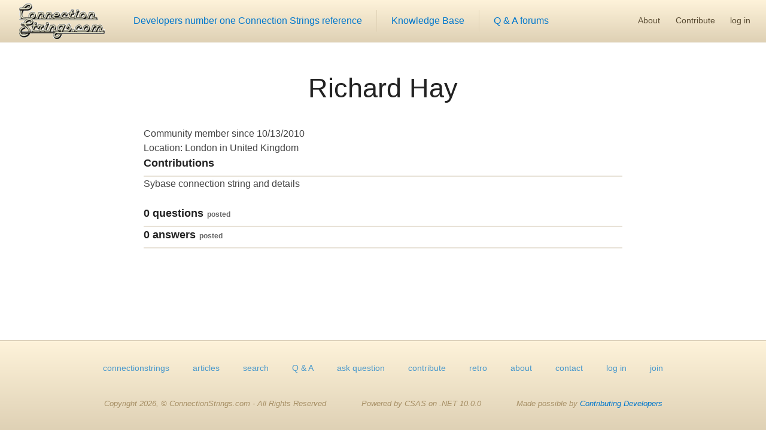

--- FILE ---
content_type: text/html; charset=utf-8
request_url: https://www.connectionstrings.com/user/profile/7638/
body_size: 3017
content:
<!DOCTYPE html>
<html lang="en">
<head>
<meta charset="UTF-8"/>
<meta name="viewport" content="width=device-width, initial-scale=1">


<link href="/css/styles.min.css?v=YKLM3DWJ0DDX-uyJy_SCSZn07DNxsR81tCKv2z0pJYk" rel="stylesheet" />


<title>User Richard Hay - ConnectionStrings.com</title>
<meta name="description" content="ConnectionStrings.com - community account for &#x27;Richard Hay&#x27; profile."/>

<script>
    (function (i, s, o, g, r, a, m) {
    i['GoogleAnalyticsObject'] = r; i[r] = i[r] || function () {
        (i[r].q = i[r].q || []).push(arguments)
    }, i[r].l = 1 * new Date(); a = s.createElement(o),
        m = s.getElementsByTagName(o)[0]; a.async = 1; a.src = g; m.parentNode.insertBefore(a, m)
    })(window, document, 'script', 'https://www.google-analytics.com/analytics.js', 'ga');
    ga('create', 'UA-1015899-1', 'auto');
    ga('send', 'pageview');
</script>
<script async src="https://pagead2.googlesyndication.com/pagead/js/adsbygoogle.js"></script>


</head>
<body>
<header class="site-header">

<a href="/" class="logo" title="Developers number one connection string reference, knowledge base and Q & A forum"></a>
<nav class="site-nav"><a href="/">Developers number one Connection Strings reference</a><a href="/kb/">Knowledge Base</a><a href="/questions/">Q & A forums</a></nav>
<nav class="account-nav"><a href="/about/">About</a><a href="/contribute/">Contribute</a>
    <a href="https://www.connectionstrings.com/user/logon/?cancelUrl=https://www.connectionstrings.com/user/profile/7638/" rel="nofollow">log in</a>
</nav>
</header>
<main>
    <h1><a href="">Richard Hay</a></h1>
    
    <div class="container main small">
    <div>
    <p>Community member since 10/13/2010</p>
    <p>Location: London in  United Kingdom </p>
    <h2>Contributions</h2><p>Sybase connection string and details</p>    <p>&nbsp;</p>
    <h2>0 questions<small>posted</small></h2>
    <ul class="submitted">
    </ul>

    <h2>0 answers<small>posted</small></h2>
    <ul class="submitted mb-2">    </ul>
    </div>
</div>
</main>
<footer>
    <nav>
        <a href="/">connectionstrings</a>
        <a href="/kb/">articles</a>
        <a href="/search/">search</a>
        <a href="/questions/">Q &amp; A</a>
        <a href="/questions/ask/">ask question</a>
        <a href="/contribute/">contribute</a>
        <a href="/retrospective/">retro</a>
        <a href="/about/">about</a>
        <a href="/contact/">contact</a>
        <a href="/user/logon/">log in</a>
        <a href="/user/signup/">join</a>
    </nav>
    <section>
        <div>Copyright 2026, © ConnectionStrings.com - All Rights Reserved</div>
        <div>Powered by CSAS on .NET 10.0.0</div>
        <div>Made possible by <a href="/contribute/">Contributing Developers</a></div>
    </section>
</footer>

<script type="text/javascript">
var infolinks_pid = 3240994;
var infolinks_wsid = 0;
</script>
<script type="text/javascript" src="//resources.infolinks.com/js/infolinks_main.js"></script>
</body>
</html>